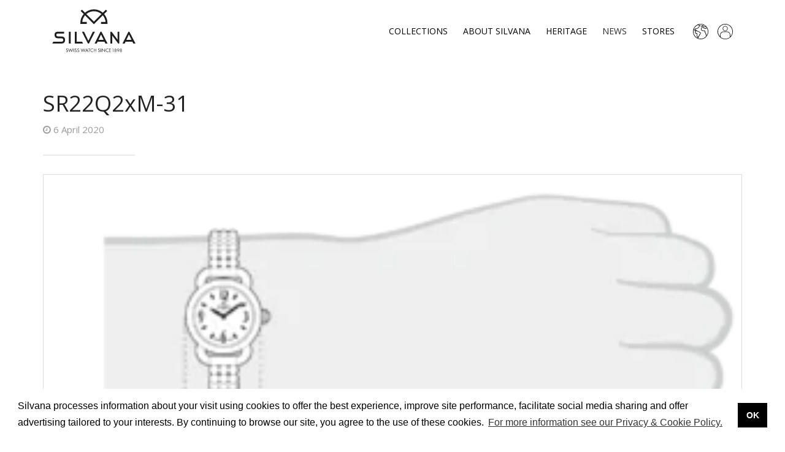

--- FILE ---
content_type: text/html; charset=UTF-8
request_url: https://www.silvana.com/?attachment_id=35218
body_size: 7153
content:
<!doctype html>
<html class="no-js" lang="en-US">
  <head>
  <meta charset="utf-8">
  <meta http-equiv="x-ua-compatible" content="ie=edge">
  <meta name="viewport" content="width=device-width, initial-scale=1">
  <title>SR22Q2xM-31 &middot; Silvana Watch</title>
  <link rel="apple-touch-icon" sizes="57x57" href="/app/themes/silvana/assets/img/apple-touch-icon-57x57.png">
  <link rel="apple-touch-icon" sizes="114x114" href="/app/themes/silvana/assets/img/apple-touch-icon-114x114.png">
  <link rel="apple-touch-icon" sizes="72x72" href="/app/themes/silvana/assets/img/apple-touch-icon-72x72.png">
  <link rel="apple-touch-icon" sizes="144x144" href="/app/themes/silvana/assets/img/apple-touch-icon-144x144.png">
  <link rel="apple-touch-icon" sizes="60x60" href="/app/themes/silvana/assets/img/apple-touch-icon-60x60.png">
  <link rel="apple-touch-icon" sizes="120x120" href="/app/themes/silvana/assets/img/apple-touch-icon-120x120.png">
  <link rel="apple-touch-icon" sizes="76x76" href="/app/themes/silvana/assets/img/apple-touch-icon-76x76.png">
  <link rel="apple-touch-icon" sizes="152x152" href="/app/themes/silvana/assets/img/apple-touch-icon-152x152.png">
  <link rel="apple-touch-icon" sizes="180x180" href="/app/themes/silvana/assets/img/apple-touch-icon-180x180.png">
  <link rel="icon" type="image/png" href="/app/themes/silvana/assets/img/favicon-192x192.png" sizes="192x192">
  <link rel="icon" type="image/png" href="/app/themes/silvana/assets/img/favicon-160x160.png" sizes="160x160">
  <link rel="icon" type="image/png" href="/app/themes/silvana/assets/img/favicon-96x96.png" sizes="96x96">
  <link rel="icon" type="image/png" href="/app/themes/silvana/assets/img/favicon-16x16.png" sizes="16x16">
  <link rel="icon" type="image/png" href="/app/themes/silvana/assets/img/favicon-32x32.png" sizes="32x32">
  <meta name="msapplication-TileColor" content="#ffffff">
  <meta name="msapplication-TileImage" content="/app/themes/silvana/assets/img/mstile-144x144.png">
  <link rel="alternate" type="application/rss+xml" title="Silvana Watch Feed" href="https://www.silvana.com/feed/">
  <link rel="stylesheet" type="text/css" href="//cdnjs.cloudflare.com/ajax/libs/cookieconsent2/3.1.0/cookieconsent.min.css" />
<script src="//cdnjs.cloudflare.com/ajax/libs/cookieconsent2/3.1.0/cookieconsent.min.js"></script>
<script>
  window.addEventListener("load", function () {
    var args = jQuery.extend({
      "palette": {
        "popup": {
          "background": "#ffffff",
          "text": "#000000"
        },
        "button": {
          "background": "#000000",
          "text": "#ffffff"
        },
      }
    }, {"content":{"message":"Silvana processes information about your visit using cookies to offer the best experience, improve site performance, facilitate social media sharing and offer advertising tailored to your interests. By continuing to browse our site, you agree to the use of these cookies.","dismiss":"OK","link":"For more information see our Privacy & Cookie Policy. ","href":"https:\/\/www.silvana.com\/silvana-privacy-policy\/"}});

    window.cookieconsent.initialise(args);
  });
</script>  <link rel="alternate" hreflang="en-us" href="https://www.silvana.com/?attachment_id=35218" />
<link rel="alternate" hreflang="fr-fr" href="https://www.silvana.com/fr/?attachment_id=35219" />
<link rel="alternate" hreflang="de-de" href="https://www.silvana.com/de/?attachment_id=35220" />
<link rel="alternate" hreflang="pl-pl" href="https://www.silvana.com/pl/?attachment_id=35221" />
<link rel="alternate" hreflang="ru-ru" href="https://www.silvana.com/ru/?attachment_id=35217" />
<!--[if lt IE 9]><script>var rfbwp_ie_8 = true;</script><![endif]-->
<!-- This site is optimized with the Yoast SEO plugin v12.8 - https://yoast.com/wordpress/plugins/seo/ -->
<meta name="robots" content="max-snippet:-1, max-image-preview:large, max-video-preview:-1"/>
<link rel="canonical" href="https://www.silvana.com/?attachment_id=35218" />
<meta property="og:locale" content="en_US" />
<meta property="og:type" content="article" />
<meta property="og:title" content="SR22Q2xM-31 &middot; Silvana Watch" />
<meta property="og:url" content="https://www.silvana.com/?attachment_id=35218" />
<meta property="og:site_name" content="Silvana Watch" />
<meta property="og:image" content="https://www.silvana.com/app/uploads/SR22Q2xM-31.png" />
<meta property="og:image:secure_url" content="https://www.silvana.com/app/uploads/SR22Q2xM-31.png" />
<meta property="og:image:width" content="1199" />
<meta property="og:image:height" content="545" />
<meta name="twitter:card" content="summary" />
<meta name="twitter:title" content="SR22Q2xM-31 &middot; Silvana Watch" />
<meta name="twitter:image" content="https://www.silvana.com/app/uploads/SR22Q2xM-31.png" />
<script type='application/ld+json' class='yoast-schema-graph yoast-schema-graph--main'>{"@context":"https://schema.org","@graph":[{"@type":"WebSite","@id":"https://www.silvana.com/#website","url":"https://www.silvana.com/","name":"Silvana Watch","description":"Seducing Times","potentialAction":{"@type":"SearchAction","target":"https://www.silvana.com/search/{search_term_string}","query-input":"required name=search_term_string"}},{"@type":"WebPage","@id":"https://www.silvana.com/?attachment_id=35218#webpage","url":"https://www.silvana.com/?attachment_id=35218","inLanguage":"en-US","name":"SR22Q2xM-31 &middot; Silvana Watch","isPartOf":{"@id":"https://www.silvana.com/#website"},"datePublished":"2020-04-06T06:48:10+00:00","dateModified":"2020-04-06T06:48:10+00:00"}]}</script>
<!-- / Yoast SEO plugin. -->

<link rel='dns-prefetch' href='//ajax.googleapis.com' />
<link rel='dns-prefetch' href='//fonts.googleapis.com' />
<link rel="stylesheet" href="/wp/wp-includes/css/dashicons.min.css?ver=5.3.12">
<link rel="stylesheet" href="/wp/wp-includes/css/jquery-ui-dialog.min.css?ver=5.3.12">
<link rel="stylesheet" href="/wp/wp-includes/css/dist/block-library/style.min.css?ver=5.3.12">
<link rel="stylesheet" href="/app/plugins/woocommerce/packages/woocommerce-blocks/build/style.css?ver=2.5.14">
<link rel="stylesheet" href="/app/plugins/contact-form-7/includes/css/styles.css?ver=5.1.6">
<style id='contact-form-7-inline-css' type='text/css'>
.wpcf7 .wpcf7-recaptcha iframe {margin-bottom: 0;}.wpcf7 .wpcf7-recaptcha[data-align="center"] > div {margin: 0 auto;}.wpcf7 .wpcf7-recaptcha[data-align="right"] > div {margin: 0 0 0 auto;}
</style>
<link rel="stylesheet" href="/app/plugins/responsive-flipbook/assets/fonts/font-awesome.css?ver=2.4.5">
<link rel="stylesheet" href="/app/plugins/responsive-flipbook/assets/fonts/et-icons.css?ver=2.4.5">
<link rel="stylesheet" href="/app/plugins/responsive-flipbook/assets/fonts/et-line.css?ver=2.4.5">
<link rel="stylesheet" href="/app/plugins/responsive-flipbook/assets/css/style.min.css?ver=2.4.5">
<link rel="stylesheet" href="/app/plugins/revslider/public/assets/css/settings.css?ver=5.4.8.3">
<style id='rs-plugin-settings-inline-css' type='text/css'>
#rs-demo-id {}
</style>
<link rel="stylesheet" href="/app/plugins/woocommerce-multilingual/templates/currency-switchers/legacy-dropdown/style.css?ver=4.7.7">
<link rel="stylesheet" href="/app/plugins/woocommerce/assets/css/woocommerce-layout.css?ver=3.9.5">
<link rel="stylesheet" href="/app/plugins/woocommerce/assets/css/woocommerce-smallscreen.css?ver=3.9.5" media="only screen and (max-width: 768px)">
<link rel="stylesheet" href="/app/plugins/woocommerce/assets/css/woocommerce.css?ver=3.9.5">
<style id='woocommerce-inline-inline-css' type='text/css'>
.woocommerce form .form-row .required { visibility: visible; }
</style>
<link rel="stylesheet" href="/app/plugins/sitepress-multilingual-cms/templates/language-switchers/legacy-dropdown/style.css?ver=1">
<style id='wpml-legacy-dropdown-0-inline-css' type='text/css'>
.wpml-ls-statics-shortcode_actions{background-color:#eeeeee;}.wpml-ls-statics-shortcode_actions, .wpml-ls-statics-shortcode_actions .wpml-ls-sub-menu, .wpml-ls-statics-shortcode_actions a {border-color:#cdcdcd;}.wpml-ls-statics-shortcode_actions a {color:#444444;background-color:#ffffff;}.wpml-ls-statics-shortcode_actions a:hover,.wpml-ls-statics-shortcode_actions a:focus {color:#000000;background-color:#eeeeee;}.wpml-ls-statics-shortcode_actions .wpml-ls-current-language>a {color:#444444;background-color:#ffffff;}.wpml-ls-statics-shortcode_actions .wpml-ls-current-language:hover>a, .wpml-ls-statics-shortcode_actions .wpml-ls-current-language>a:focus {color:#000000;background-color:#eeeeee;}
</style>
<link rel="stylesheet" href="/app/themes/silvana/assets/css/main.min.css?c0914b1e4fd8b29ccbeda2e65972e372">
<link rel="stylesheet" href="//fonts.googleapis.com/css?family=Open+Sans:400,600,800&#038;display=swap">
<link rel="stylesheet" href="//fonts.googleapis.com/css2?family=Great+Vibes&#038;display=swap">
<script src="//ajax.googleapis.com/ajax/libs/jquery/1.11.1/jquery.min.js"></script>
<script>window.jQuery || document.write('<script src="https://www.silvana.com/app/themes/silvana/assets/vendor/jquery/dist/jquery.min.js?1.11.1"><\/script>')</script>
<script src="/app/plugins/sitepress-multilingual-cms/res/js/jquery.cookie.js?ver=4.3.6"></script>
<script type='text/javascript'>
/* <![CDATA[ */
var wpml_cookies = {"wp-wpml_current_language":{"value":"en","expires":1,"path":"\/"}};
var wpml_cookies = {"wp-wpml_current_language":{"value":"en","expires":1,"path":"\/"}};
/* ]]> */
</script>
<script src="/app/plugins/sitepress-multilingual-cms/res/js/cookies/language-cookie.js?ver=4.3.6"></script>
<script type='text/javascript'>
/* <![CDATA[ */
var mpcthLocalize = {"soundsPath":"https:\/\/www.silvana.com\/app\/plugins\/responsive-flipbook\/assets\/sounds\/","downloadPath":"https:\/\/www.silvana.com\/app\/plugins\/responsive-flipbook\/includes\/download.php?file="};
/* ]]> */
</script>
<script src="/app/plugins/responsive-flipbook/assets/js/ion.sound.min.js?ver=2.4.5"></script>
<script src="/app/plugins/responsive-flipbook/assets/js/jquery.doubletap.js?ver=2.4.5"></script>
<script src="/app/plugins/revslider/public/assets/js/jquery.themepunch.tools.min.js?ver=5.4.8.3"></script>
<script src="/app/plugins/revslider/public/assets/js/jquery.themepunch.revolution.min.js?ver=5.4.8.3"></script>
<script src="/app/plugins/sitepress-multilingual-cms/templates/language-switchers/legacy-dropdown/script.js?ver=1"></script>
<meta name="generator" content="WPML ver:4.3.6 stt:1,4,3,42,47;" />
<script type="text/javascript">
(function(url){
	if(/(?:Chrome\/26\.0\.1410\.63 Safari\/537\.31|WordfenceTestMonBot)/.test(navigator.userAgent)){ return; }
	var addEvent = function(evt, handler) {
		if (window.addEventListener) {
			document.addEventListener(evt, handler, false);
		} else if (window.attachEvent) {
			document.attachEvent('on' + evt, handler);
		}
	};
	var removeEvent = function(evt, handler) {
		if (window.removeEventListener) {
			document.removeEventListener(evt, handler, false);
		} else if (window.detachEvent) {
			document.detachEvent('on' + evt, handler);
		}
	};
	var evts = 'contextmenu dblclick drag dragend dragenter dragleave dragover dragstart drop keydown keypress keyup mousedown mousemove mouseout mouseover mouseup mousewheel scroll'.split(' ');
	var logHuman = function() {
		if (window.wfLogHumanRan) { return; }
		window.wfLogHumanRan = true;
		var wfscr = document.createElement('script');
		wfscr.type = 'text/javascript';
		wfscr.async = true;
		wfscr.src = url + '&r=' + Math.random();
		(document.getElementsByTagName('head')[0]||document.getElementsByTagName('body')[0]).appendChild(wfscr);
		for (var i = 0; i < evts.length; i++) {
			removeEvent(evts[i], logHuman);
		}
	};
	for (var i = 0; i < evts.length; i++) {
		addEvent(evts[i], logHuman);
	}
})('//www.silvana.com/?wordfence_lh=1&hid=AE627614A88F1BF418ADE07A15407CAE');
</script>	<noscript><style>.woocommerce-product-gallery{ opacity: 1 !important; }</style></noscript>
	
<!-- Facebook Pixel Code -->
<script type='text/javascript'>
!function(f,b,e,v,n,t,s){if(f.fbq)return;n=f.fbq=function(){n.callMethod?
n.callMethod.apply(n,arguments):n.queue.push(arguments)};if(!f._fbq)f._fbq=n;
n.push=n;n.loaded=!0;n.version='2.0';n.queue=[];t=b.createElement(e);t.async=!0;
t.src=v;s=b.getElementsByTagName(e)[0];s.parentNode.insertBefore(t,s)}(window,
document,'script','https://connect.facebook.net/en_US/fbevents.js');
</script>
<!-- End Facebook Pixel Code -->
<script type='text/javascript'>
  fbq('init', '1749055341907441', [], {
    "agent": "wordpress-5.3.12-1.8.0"
});
</script><script type='text/javascript'>
  fbq('track', 'PageView', []);
</script>
<!-- Facebook Pixel Code -->
<noscript>
<img height="1" width="1" style="display:none" alt="fbpx"
src="https://www.facebook.com/tr?id=1749055341907441&ev=PageView&noscript=1" />
</noscript>
<!-- End Facebook Pixel Code -->

<!-- WooCommerce Facebook Integration Begin -->

<script type='text/javascript'>
!function(f,b,e,v,n,t,s){if(f.fbq)return;n=f.fbq=function(){n.callMethod?
n.callMethod.apply(n,arguments):n.queue.push(arguments)};if(!f._fbq)f._fbq=n;
n.push=n;n.loaded=!0;n.version='2.0';n.queue=[];t=b.createElement(e);t.async=!0;
t.src=v;s=b.getElementsByTagName(e)[0];s.parentNode.insertBefore(t,s)}(window,
document,'script','https://connect.facebook.net/en_US/fbevents.js');
</script>

<script>
fbq('init', '1749055341907441', {}, {
    "agent": "woocommerce-3.9.5-1.9.15"
});

fbq('track', 'PageView', {
    "source": "woocommerce",
    "version": "3.9.5",
    "pluginVersion": "1.9.15"
});

document.addEventListener('DOMContentLoaded', function() {
  jQuery && jQuery(function($){
    $('body').on('added_to_cart', function(event) {
      // Ajax action.
      $.get('?wc-ajax=fb_inject_add_to_cart_event', function(data) {
        $('head').append(data);
      });
    });
  });
}, false);

</script>
<!-- DO NOT MODIFY -->
<!-- WooCommerce Facebook Integration end -->
    <meta name="generator" content="Powered by Slider Revolution 5.4.8.3 - responsive, Mobile-Friendly Slider Plugin for WordPress with comfortable drag and drop interface." />
<script type="text/javascript">function setREVStartSize(e){									
						try{ e.c=jQuery(e.c);var i=jQuery(window).width(),t=9999,r=0,n=0,l=0,f=0,s=0,h=0;
							if(e.responsiveLevels&&(jQuery.each(e.responsiveLevels,function(e,f){f>i&&(t=r=f,l=e),i>f&&f>r&&(r=f,n=e)}),t>r&&(l=n)),f=e.gridheight[l]||e.gridheight[0]||e.gridheight,s=e.gridwidth[l]||e.gridwidth[0]||e.gridwidth,h=i/s,h=h>1?1:h,f=Math.round(h*f),"fullscreen"==e.sliderLayout){var u=(e.c.width(),jQuery(window).height());if(void 0!=e.fullScreenOffsetContainer){var c=e.fullScreenOffsetContainer.split(",");if (c) jQuery.each(c,function(e,i){u=jQuery(i).length>0?u-jQuery(i).outerHeight(!0):u}),e.fullScreenOffset.split("%").length>1&&void 0!=e.fullScreenOffset&&e.fullScreenOffset.length>0?u-=jQuery(window).height()*parseInt(e.fullScreenOffset,0)/100:void 0!=e.fullScreenOffset&&e.fullScreenOffset.length>0&&(u-=parseInt(e.fullScreenOffset,0))}f=u}else void 0!=e.minHeight&&f<e.minHeight&&(f=e.minHeight);e.c.closest(".rev_slider_wrapper").css({height:f})					
						}catch(d){console.log("Failure at Presize of Slider:"+d)}						
					};</script>
</head>
  <body class="attachment attachment-template-default single single-attachment postid-35218 attachmentid-35218 attachment-png theme-silvana woocommerce-no-js ?attachment_id=35218 woocommerce">
    <div class="wrapper" role="document">
      <div id="offcanvas">
  <ul id="menu-primary-navigation-en" class="nav navbar-nav navbar-pills"><li class="menu-collections"><a href="https://www.silvana.com/collections/">Collections</a></li>
<li class="menu-about-silvana"><a href="https://www.silvana.com/about-silvana/">About Silvana</a></li>
<li class="menu-heritage"><a href="https://www.silvana.com/heritage/">Heritage</a></li>
<li class="active menu-news"><a href="https://www.silvana.com/news/">News</a></li>
<li class="menu-stores"><a href="https://www.silvana.com/stores/">Stores</a></li>
</ul></div>
      <div class="content">
          <header class="banner navbar navbar-default navbar-fixed-top navbar-stuck" role="banner">
    <div class="container">
        <div class="navbar-header">
            <a class="navbar-brand" href="https://www.silvana.com/"><h1>Silvana Swiss Watch</h1></a>
        </div>

        <nav id="primary-nav" role="navigation">
            <ul id="menu-primary-navigation-en-1" class="nav navbar-nav navbar-pills"><li class="menu-collections"><a href="https://www.silvana.com/collections/">Collections</a></li>
<li class="menu-about-silvana"><a href="https://www.silvana.com/about-silvana/">About Silvana</a></li>
<li class="menu-heritage"><a href="https://www.silvana.com/heritage/">Heritage</a></li>
<li class="active menu-news"><a href="https://www.silvana.com/news/">News</a></li>
<li class="menu-stores"><a href="https://www.silvana.com/stores/">Stores</a></li>
</ul>        </nav>

        <div id="icon-nav">
          <div class="lang-switcher-item navbar-lang">
    <div class="dropdown">
        <a class="dropdown-toggle" data-toggle="dropdown"><i class="icon-language"></i></a>
        <ul class="dropdown-menu">
          <li><a href="https://www.silvana.com/ru/?attachment_id=35217">Русский</a></li><li><a href="https://www.silvana.com/pl/?attachment_id=35221">polski</a></li><li><a href="https://www.silvana.com/de/?attachment_id=35220">Deutsch</a></li><li><a href="https://www.silvana.com/fr/?attachment_id=35219">Français</a></li>        </ul>
    </div>
</div>

          <div class="user-item nav-item">
            <a href="https://www.silvana.com/my-account/">
              <i class="icon-user"></i>
            </a>
          </div>

                  </div>
    </div>
</header>
          <main class="main" role="main">
                  

<div class="container">

  <article class="post-35218 attachment type-attachment status-inherit hentry">
    <header>
      <h1 class="entry-title">SR22Q2xM-31</h1>
      <time class="published" datetime="2020-04-06T06:48:10+00:00"><i class="fa fa-clock-o"></i> 6 April 2020</time>
    </header>
    <div class="entry-content">
      <p class="attachment"><a class="thumbnail img-thumbnail" href='/app/uploads/SR22Q2xM-31.png'><img width="300" height="136" src="/app/uploads/SR22Q2xM-31-300x136.png" class="attachment-medium size-medium" alt="" srcset="/app/uploads/SR22Q2xM-31-300x136.png 300w, /app/uploads/SR22Q2xM-31-1024x465.png 1024w, /app/uploads/SR22Q2xM-31-768x349.png 768w, /app/uploads/SR22Q2xM-31-100x45.png 100w, /app/uploads/SR22Q2xM-31-660x300.png 660w, /app/uploads/SR22Q2xM-31-970x441.png 970w, /app/uploads/SR22Q2xM-31-397x180.png 397w, /app/uploads/SR22Q2xM-31-600x273.png 600w, /app/uploads/SR22Q2xM-31.png 1199w" sizes="(max-width: 300px) 100vw, 300px" /></a></p>
          </div>
    <footer>
      <div class="post-share">

    <span class="share-links">

<!--
        <a href="http://twitter.com/home?status=/?attachment_id=35218" class="fa fa-twitter" data-original-title="Tweet It">
                <span class="visuallyhidden">Twitter</span></a>
-->

        <a href="http://www.facebook.com/sharer.php?u=/?attachment_id=35218" class="fa fa-facebook" data-original-title="Share at Facebook">
                <span class="visuallyhidden">Facebook</span></a>

<!--
        <a href="http://plus.google.com/share?url=/?attachment_id=35218" class="fa fa-google-plus" data-original-title="Share at Google+">
                <span class="visuallyhidden">Google+</span></a>
-->

<!--
        <a href="http://pinterest.com/pin/create/button/?url=/?attachment_id=35218;media=" class="fa fa-pinterest" data-original-title="Share at Pinterest">
                <span class="visuallyhidden">Pinterest</span></a>
-->

<!--
        <a href="http://www.linkedin.com/shareArticle?mini=true&url=/?attachment_id=35218" class="fa fa-linkedin" data-original-title="Share at LinkedIn">
                <span class="visuallyhidden">LinkedIn</span></a>
-->

<!--
        <a href="http://www.tumblr.com/share/link?url=/?attachment_id=35218" class="fa fa-tumblr" data-original-title="Share at Tumblr">
                <span class="visuallyhidden">Tumblr</span></a>
-->

        <a href="mailto:?subject=SR22Q2xM-31&body=/?attachment_id=35218" class="fa fa-envelope-o" data-original-title="Share via Email">
                <span class="visuallyhidden">Email</span></a>

    </span>
</div>




          </footer>
      </article>
    
</div>
          </main>
      </div><!-- /.content -->
    <footer class="content-info" role="contentinfo">
  <div class="container">
      <div class="row">
          <div class="col-md-8 wow fadeInUp">
            <section class="widget nav_menu-2 widget_nav_menu"><ul id="menu-footer-navigation-en" class="menu"><li class="menu-catalogue"><a href="https://www.silvana.com/catalogue/">Catalogue</a></li>
<li class="active menu-news"><a href="https://www.silvana.com/news/">News</a></li>
<li class="menu-stores"><a href="https://www.silvana.com/stores/">Stores</a></li>
<li class="menu-customer-service"><a href="https://www.silvana.com/customer-service/">Customer Service</a></li>
<li class="menu-privacy-policy"><a href="https://www.silvana.com/silvana-privacy-policy/">Privacy Policy</a></li>
<li class="menu-contact"><a href="https://www.silvana.com/contact/">Contact</a></li>
</ul></section>          </div>
          <div class="col-md-4 social-icons-container wow fadeInUp">
            <ul class="social-links">
    <li><a class="social-icons" href="https://www.facebook.com/Silvana1898" target="_blank" data-toggle="tooltip" data-placement="top" title="Facebook"><span class="fa fa-facebook-square"></span></a></li>
    <!--<li><a class="social-icons" href="https://twitter.com/SilvanaWatch" target="_blank" data-toggle="tooltip" data-placement="top" title="Twitter"><span class="fa fa-twitter-square"></span></a></li>-->
    <li><a class="social-icons" href="https://instagram.com/silvana_watch/" target="_blank" data-toggle="tooltip" data-placement="top" title="Instagram"><span class="fa fa-instagram"></span></a></li>
    <!--<li><a class="social-icons" href="https://www.linkedin.com/company/silvana" target="_blank" data-toggle="tooltip" data-placement="top" title="LinkedIn"><span class="fa fa-linkedin-square "></span></a></li>-->
</ul>
          </div>
      </div>
  </div>
  <div class="copyrights">
      <div class="container wow fadeInUp">
        © Copyrights 2026 Silvana SA - All rights reserved.
      </div>
</div>
</footer>

<!-- Facebook Pixel Code -->
<noscript>
<img height="1" width="1" style="display:none" alt="fbpx"
src="https://www.facebook.com/tr?id=1749055341907441&ev=PageView&noscript=1"/>
</noscript>
<!-- DO NOT MODIFY -->
<!-- End Facebook Pixel Code -->
    	<script type="text/javascript">
		var c = document.body.className;
		c = c.replace(/woocommerce-no-js/, 'woocommerce-js');
		document.body.className = c;
	</script>
	<script type='text/javascript'>
/* <![CDATA[ */
var wcml_mc_settings = {"wcml_spinner":"https:\/\/www.silvana.com\/app\/plugins\/sitepress-multilingual-cms\/res\/img\/ajax-loader.gif","current_currency":{"code":"EUR","symbol":"&euro;"},"cache_enabled":""};
/* ]]> */
</script>
<script src="/app/plugins/woocommerce-multilingual/res/js/wcml-multi-currency.min.js?ver=4.7.7"></script>
<script src="/wp/wp-includes/js/jquery/ui/core.min.js?ver=1.11.4"></script>
<script src="/wp/wp-includes/js/jquery/ui/widget.min.js?ver=1.11.4"></script>
<script src="/wp/wp-includes/js/jquery/ui/mouse.min.js?ver=1.11.4"></script>
<script src="/wp/wp-includes/js/jquery/ui/resizable.min.js?ver=1.11.4"></script>
<script src="/wp/wp-includes/js/jquery/ui/draggable.min.js?ver=1.11.4"></script>
<script src="/wp/wp-includes/js/jquery/ui/button.min.js?ver=1.11.4"></script>
<script src="/wp/wp-includes/js/jquery/ui/position.min.js?ver=1.11.4"></script>
<script src="/wp/wp-includes/js/jquery/ui/dialog.min.js?ver=1.11.4"></script>
<script type='text/javascript'>
/* <![CDATA[ */
var wpcf7 = {"apiSettings":{"root":"https:\/\/www.silvana.com\/wp-json\/contact-form-7\/v1","namespace":"contact-form-7\/v1"}};
/* ]]> */
</script>
<script src="/app/plugins/contact-form-7/includes/js/scripts.js?ver=5.1.6"></script>
<script src="/app/plugins/woocommerce/assets/js/jquery-blockui/jquery.blockUI.min.js?ver=2.70"></script>
<script type='text/javascript'>
/* <![CDATA[ */
var wc_add_to_cart_params = {"ajax_url":"\/wp\/wp-admin\/admin-ajax.php","wc_ajax_url":"\/?wc-ajax=%%endpoint%%","i18n_view_cart":"View cart","cart_url":"https:\/\/www.silvana.com\/cart\/","is_cart":"","cart_redirect_after_add":"no"};
/* ]]> */
</script>
<script src="/app/plugins/woocommerce/assets/js/frontend/add-to-cart.min.js?ver=3.9.5"></script>
<script src="/app/plugins/woocommerce/assets/js/js-cookie/js.cookie.min.js?ver=2.1.4"></script>
<script type='text/javascript'>
/* <![CDATA[ */
var woocommerce_params = {"ajax_url":"\/wp\/wp-admin\/admin-ajax.php","wc_ajax_url":"\/?wc-ajax=%%endpoint%%"};
/* ]]> */
</script>
<script src="/app/plugins/woocommerce/assets/js/frontend/woocommerce.min.js?ver=3.9.5"></script>
<script type='text/javascript'>
/* <![CDATA[ */
var wc_cart_fragments_params = {"ajax_url":"\/wp\/wp-admin\/admin-ajax.php","wc_ajax_url":"\/?wc-ajax=%%endpoint%%","cart_hash_key":"wc_cart_hash_4fb758590b13b4cc99973f7bc7ea7762","fragment_name":"wc_fragments_4fb758590b13b4cc99973f7bc7ea7762","request_timeout":"5000"};
/* ]]> */
</script>
<script src="/app/plugins/woocommerce/assets/js/frontend/cart-fragments.min.js?ver=3.9.5"></script>
<script src="/app/plugins/woocommerce-multilingual/res/js/front-scripts.min.js?ver=4.7.7"></script>
<script type='text/javascript'>
/* <![CDATA[ */
var actions = {"is_lang_switched":"0","force_reset":"0"};
/* ]]> */
</script>
<script src="/app/plugins/woocommerce-multilingual/res/js/cart_widget.min.js?ver=4.7.7"></script>
<script src="/wp/wp-includes/js/comment-reply.min.js?ver=5.3.12"></script>
<script src="/app/themes/silvana/assets/js/scripts.min.js?948699f40a45b303102f549039eef3c2"></script>
<script>
      (function(b,o,i,l,e,r){b.GoogleAnalyticsObject=l;b[l]||(b[l]=
    function(){(b[l].q=b[l].q||[]).push(arguments)});b[l].l=+new Date;
    e=o.createElement(i);r=o.getElementsByTagName(i)[0];
    e.src='//www.google-analytics.com/analytics.js';
    r.parentNode.insertBefore(e,r)}(window,document,'script','ga'));
    ga('create','UA-43487314-12','auto');ga('send','pageview');
</script>

        <script type="text/javascript">
        /* <![CDATA[ */
            if( typeof woocommerce_price_slider_params !== 'undefined' ) {
                woocommerce_price_slider_params.currency_format_symbol = wcml_mc_settings.current_currency.symbol;
            }
        /* ]]> */
        </script>
		    </div><!-- /.wrapper -->
  </body>
</html>


--- FILE ---
content_type: image/svg+xml
request_url: https://www.silvana.com/app/themes/silvana/assets/img/silvana-logo.svg
body_size: 1755
content:
<?xml version="1.0" encoding="utf-8"?>
<!-- Generator: Adobe Illustrator 19.2.1, SVG Export Plug-In . SVG Version: 6.00 Build 0)  -->
<svg version="1.0" id="Calque_1" xmlns="http://www.w3.org/2000/svg" xmlns:xlink="http://www.w3.org/1999/xlink" x="0px" y="0px"
	 viewBox="0 0 320 165" style="enable-background:new 0 0 320 165;" xml:space="preserve">
<style type="text/css">
	.st0{fill:#1E1E1C;}
</style>
<g>
	<path class="st0" d="M199.5,18.5l11.8-11.7l-5.1-5.1l-11.7,11.7c-9.2-8-21.1-12.8-34.2-12.8c-13.1,0-25,4.9-34.2,12.8L114.3,1.7
		l-5.1,5.1L121,18.6c-8,9.2-12.8,21.1-12.8,34.2v3.6h24.9v-7.2h-17.6c0.8-9.7,4.6-18.5,10.6-25.5l34.2,34.2l34.2-34.2
		c6,7,9.8,15.8,10.6,25.5h-17.6v7.2h24.9v-3.6C212.4,39.6,207.5,27.7,199.5,18.5 M131.2,18.6c7.8-6.7,18-10.7,29.1-10.7
		c11.1,0,21.2,4,29.1,10.7l-29.1,29.1L131.2,18.6z"/>
	<path class="st0" d="M156.4,86.4l-17.4,35l-16.7-35h-8.1l23.2,45.8h3.7l23.1-45.8H156.4z M185.7,86.4l-22.8,45.8h8.1l3.5-7.2h26.4
		l3.7,7.2h8.2l-23.4-45.8H185.7z M177.9,117.8l9.8-20.6l9.8,20.6H177.9z M296.6,86.4h-3.6l-22.8,45.8h8.2l3.5-7.2h26.4l3.7,7.2h8.2
		L296.6,86.4z M285.1,117.8l9.8-20.6l9.8,20.6H285.1z M251.2,117.1l-23-30.7h-4.4v45.8h7.1v-30.7l22.9,30.7h4.2V86.4h-6.9V117.1z
		 M64,132.2h7.1V86.4H64V132.2z M33.7,104.6H22.2c-4.1,0-6.1-2-6.1-5.9c0-3.5,2-5.2,6.1-5.2h23.5v-7.1H23.1c-9.3,0-14,4.1-14,12.2
		c0,8.8,4.7,13.2,14.1,13.2h11.5c5.2,0,7.8,2.2,7.8,6.5c0,4.5-2.6,6.8-7.8,6.8H4.1l-3.6,7.1h33.3c10.4,0,15.6-4.6,15.6-13.8
		C49.4,109.2,44.2,104.6,33.7,104.6 M93.8,86.4h-7.1v45.8h32L115,125H93.8V86.4z"/>
	<path class="st0" d="M60.5,153.3c-0.8-1.3-1.9-2-3.3-2c-2,0-3.6,1.4-3.6,3.3c0,1.4,0.7,2.4,2.6,3.2l0.4,0.2l0.4,0.2l0.4,0.2
		c0.4,0.2,0.8,0.4,1.1,0.6c0.7,0.4,1.1,1,1.1,1.8c0,1.4-1.1,2.5-2.6,2.5c-0.8,0-1.6-0.4-2.1-1c-0.2-0.4-0.4-0.7-0.5-1.3l-1.4,0.4
		c0.5,2.1,1.9,3.3,4,3.3c2.3,0,4.1-1.8,4.1-4c0-1.6-0.8-2.6-2.9-3.5l-0.4-0.2l-0.4-0.2l-0.4-0.2c-0.4-0.2-0.7-0.3-1-0.5
		c-0.5-0.4-0.8-0.8-0.8-1.4c0-1.1,0.9-2,2.1-2c1,0,1.6,0.3,2.2,1.4L60.5,153.3z M63.5,151.4h-1.6l5,13.6l4.1-10.3l3.8,10.3l5.4-13.6
		h-1.6l-3.8,9.7L71,150.8l-4,10.3L63.5,151.4z M83.4,151.4h-1.5v12.9h1.5V151.4z M93.6,153.3c-0.8-1.3-1.9-2-3.3-2
		c-2,0-3.6,1.4-3.6,3.3c0,1.4,0.7,2.4,2.6,3.2l0.4,0.2l0.4,0.2l0.4,0.2c0.4,0.2,0.8,0.4,1.1,0.6c0.7,0.4,1.1,1,1.1,1.8
		c0,1.4-1.1,2.5-2.6,2.5c-0.8,0-1.6-0.4-2.1-1c-0.3-0.4-0.4-0.7-0.5-1.3l-1.4,0.4c0.5,2.1,1.9,3.3,4,3.3c2.3,0,4.1-1.8,4.1-4
		c0-1.6-0.8-2.6-2.9-3.5l-0.4-0.2l-0.4-0.2l-0.4-0.2c-0.4-0.2-0.7-0.3-1-0.5c-0.5-0.4-0.8-0.8-0.8-1.4c0-1.1,0.9-2,2.1-2
		c1,0,1.6,0.3,2.2,1.4L93.6,153.3z M103.6,153.3c-0.8-1.3-1.9-2-3.3-2c-2.1,0-3.6,1.4-3.6,3.3c0,1.4,0.8,2.4,2.6,3.2l0.4,0.2
		l0.4,0.2l0.4,0.2c0.4,0.2,0.8,0.4,1.1,0.6c0.7,0.4,1.1,1,1.1,1.8c0,1.4-1.1,2.5-2.6,2.5c-0.8,0-1.6-0.4-2.1-1
		c-0.3-0.4-0.4-0.7-0.5-1.3l-1.4,0.4c0.5,2.1,1.9,3.3,4,3.3c2.3,0,4.1-1.8,4.1-4c0-1.6-0.9-2.6-2.9-3.5l-0.4-0.2l-0.4-0.2l-0.4-0.2
		c-0.4-0.2-0.7-0.3-1-0.5c-0.5-0.4-0.8-0.8-0.8-1.4c0-1.1,0.9-2,2.1-2c1,0,1.6,0.3,2.2,1.4L103.6,153.3z M111.2,151.4h-1.6l4.9,13.6
		l4.1-10.3l3.8,10.3l5.4-13.6h-1.6l-3.8,9.7l-3.8-10.3l-4,10.3L111.2,151.4z M135.8,160.7l1.5,3.7h1.6l-5.8-13.5l-5.9,13.5h1.6
		l1.5-3.7H135.8z M135.2,159.4h-4.3l2.2-5.2L135.2,159.4z M143,152.8h3.1v-1.3h-7.7v1.3h3.1v11.6h1.5V152.8z M157.3,152.5
		c-1.3-0.9-2.4-1.3-3.8-1.3c-3.7,0-6.7,3-6.7,6.7c0,3.6,3,6.6,6.7,6.6c1.4,0,2.6-0.4,3.8-1.3v-1.8c-0.5,0.4-0.7,0.6-1,0.8
		c-0.9,0.5-1.9,0.9-2.9,0.9c-1.1,0-2.3-0.4-3.3-1.2c-1.3-1-1.9-2.4-1.9-4.1c0-2.9,2.4-5.3,5.2-5.3c1.5,0,2.7,0.5,3.9,1.7V152.5z
		 M161.7,156.7v-5.3h-1.4v12.9h1.4V158h6.6v6.3h1.4v-12.9h-1.4v5.3H161.7z M183.6,153.3c-0.8-1.3-1.9-2-3.3-2c-2,0-3.6,1.4-3.6,3.3
		c0,1.4,0.7,2.4,2.6,3.2l0.4,0.2l0.4,0.2l0.4,0.2c0.4,0.2,0.8,0.4,1.1,0.6c0.7,0.4,1.1,1,1.1,1.8c0,1.4-1.1,2.5-2.6,2.5
		c-0.8,0-1.6-0.4-2.1-1c-0.3-0.4-0.4-0.7-0.5-1.3l-1.4,0.4c0.5,2.1,1.9,3.3,4,3.3c2.3,0,4.1-1.8,4.1-4c0-1.6-0.9-2.6-2.9-3.5
		l-0.4-0.2l-0.4-0.2l-0.4-0.2c-0.4-0.2-0.7-0.3-1-0.5c-0.5-0.4-0.8-0.8-0.8-1.4c0-1.1,0.9-2,2.1-2c1,0,1.6,0.3,2.2,1.4L183.6,153.3z
		 M188.1,151.4h-1.5v12.9h1.5V151.4z M191.5,164.3h1.4v-9.9l10,10.5v-13.5h-1.5v10l-10-10.5V164.3z M216.3,152.5
		c-1.3-0.9-2.4-1.3-3.8-1.3c-3.7,0-6.7,3-6.7,6.7c0,3.6,3,6.6,6.7,6.6c1.4,0,2.6-0.4,3.8-1.3v-1.8c-0.5,0.4-0.7,0.6-1,0.8
		c-0.9,0.5-1.9,0.9-2.8,0.9c-1.1,0-2.3-0.4-3.3-1.2c-1.3-1-1.9-2.4-1.9-4.1c0-2.9,2.4-5.3,5.2-5.3c1.5,0,2.7,0.5,3.9,1.7V152.5z
		 M225.6,152.8v-1.3h-6.7v12.9h6.7V163h-5.2v-5h5.1v-1.3h-5.1v-3.8H225.6z M233.5,153.3v11h1.4v-12.3h-2.7l-0.7,1.3H233.5z
		 M241.2,158c-1.2,0.6-1.8,1.6-1.8,3c0,2.1,1.6,3.6,3.7,3.6c2.1,0,3.7-1.5,3.7-3.6c0-1.3-0.7-2.4-1.8-3c0.9-0.5,1.6-1.6,1.6-2.7
		c0-1.9-1.5-3.4-3.4-3.4c-2,0-3.5,1.5-3.5,3.4C239.6,156.4,240.2,157.4,241.2,158 M243.1,153.1c1.2,0,2.1,0.9,2.1,2.1
		c0,1.2-1,2.1-2.1,2.1c-1.2,0-2.1-1-2.1-2.1C240.9,154.1,241.9,153.1,243.1,153.1 M243,158.6c1.3,0,2.4,1,2.4,2.3
		c0,1.3-1.1,2.4-2.4,2.4c-1.3,0-2.4-1.1-2.4-2.4C240.7,159.6,241.7,158.6,243,158.6 M252.5,164.6l4.2-5.8c0.7-0.9,1-1.9,1-2.8
		c0-2.3-1.9-4.2-4.2-4.2c-2.3,0-4.2,1.9-4.2,4.2c0,2.3,1.7,4,4,4c0.4,0,0.6,0,1.1-0.2l-2.8,3.9L252.5,164.6z M253.4,153.1
		c1.6,0,2.9,1.3,2.9,2.9c0,1.6-1.3,2.9-2.9,2.9c-1.6,0-2.9-1.3-2.9-2.9C250.5,154.4,251.8,153.1,253.4,153.1 M262,158
		c-1.2,0.6-1.8,1.6-1.8,3c0,2.1,1.6,3.6,3.7,3.6c2.2,0,3.7-1.5,3.7-3.6c0-1.3-0.7-2.4-1.8-3c0.9-0.5,1.5-1.6,1.5-2.7
		c0-1.9-1.5-3.4-3.4-3.4c-2,0-3.5,1.5-3.5,3.4C260.5,156.4,261.1,157.4,262,158 M264,153.1c1.2,0,2.1,0.9,2.1,2.1
		c0,1.2-1,2.1-2.1,2.1c-1.2,0-2.1-1-2.1-2.1C261.8,154.1,262.8,153.1,264,153.1 M263.9,158.6c1.3,0,2.4,1,2.4,2.3
		c0,1.3-1.1,2.4-2.4,2.4c-1.3,0-2.4-1.1-2.4-2.4C261.6,159.6,262.6,158.6,263.9,158.6"/>
</g>
</svg>


--- FILE ---
content_type: application/javascript
request_url: https://www.silvana.com/app/plugins/woocommerce-multilingual/res/js/cart_widget.min.js?ver=4.7.7
body_size: 95
content:
jQuery(document).ready(function($){var empty_cart_hash=sessionStorage.getItem("woocommerce_cart_hash")=="";if(empty_cart_hash||actions.is_lang_switched==1||actions.force_reset==1){wcml_reset_cart_fragments()}});function wcml_reset_cart_fragments(){try{jQuery(document).ready(function(){jQuery(document.body).trigger("wc_fragment_refresh");sessionStorage.removeItem("wc_fragments")})}catch(err){}}